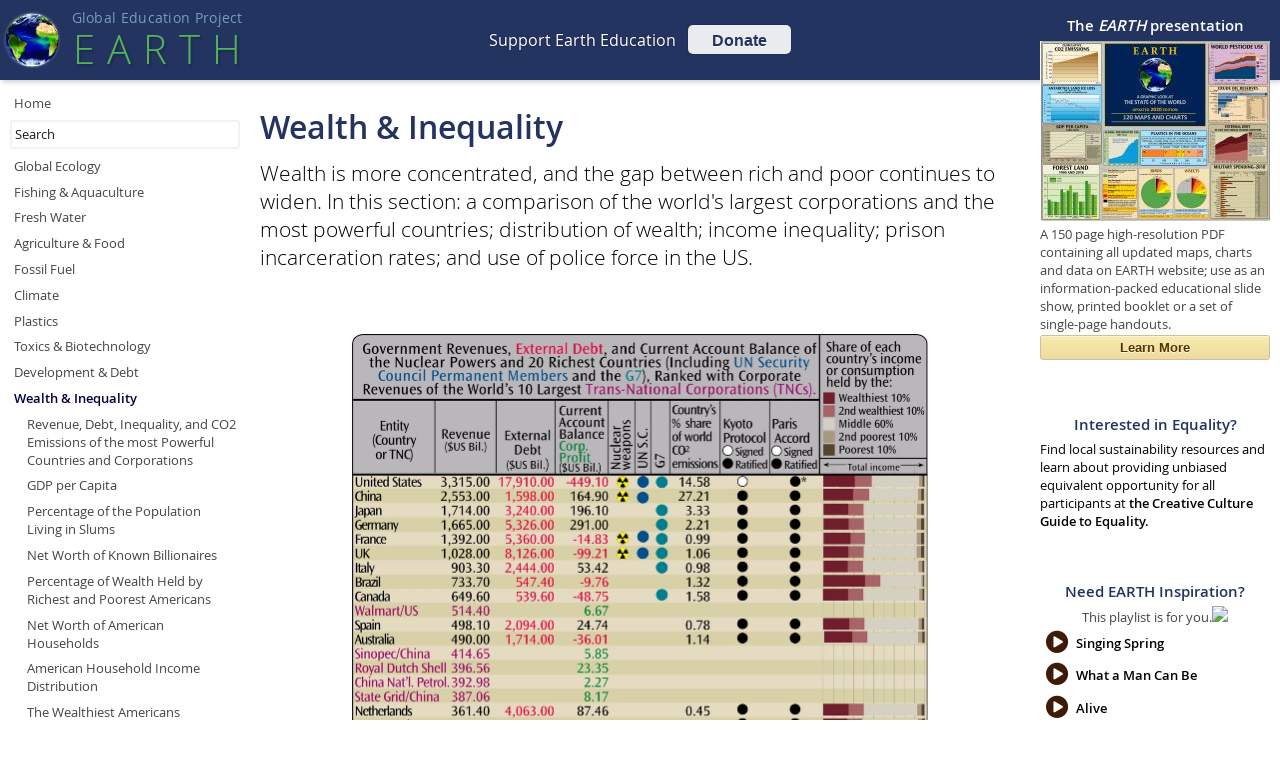

--- FILE ---
content_type: text/html; charset=UTF-8
request_url: http://theglobaleducationproject.org/earth/wealth-inequality
body_size: 19528
content:
<!DOCTYPE HTML>
<html lang="en" xml:lang="en">
  <head>
    <meta http-equiv="Content-Security-Policy"
    content="default-src 'self' https://www.sunship.com http://www.sunship.com http://sunship.loc http://d3js.org 'unsafe-inline' https://cdnjs.cloudflare.com;
    style-src 'self' https://www.sunship.com http://www.sunship.com  'unsafe-inline';
    img-src *;">
    <meta charset="utf-8"/>
    <meta name="viewport" content="width=device-width, initial-scale=1">
    <meta name="Description" content="Wealth is more concentrated, and the gap between rich and poor continues to widen. In this section: a comparison of the world&#039;s largest corporations and the most powerful countries; distribution of wealth; income inequality; prison incarceration rates; and use of police force in the US.">

    <link rel="canonical" href="/earth/wealth-inequality" /><style>*, *:before, *:after {-webkit-box-sizing:border-box;-moz-box-sizing:border-box;box-sizing:border-box;outline:none;}body{padding:0;margin:0;}.clearfix:after { content:" ";visibility:hidden; display:block; height:0; clear:both;}.large, .large input, .large button{font-size:1.2em;}.small, a.small{font-size:.8em;}input{font-size:inherit;font-family:inherit;}a {text-decoration:none;color:#000;font-weight:normal;}.center{text-align:center;margin-left:auto;margin-right:auto;}.middle{display:grid;align-items:center;}.left{text-align:left;}.right{text-align:right;}.top{vertical-align:top;}.zero{margin:0;padding:0;}.table{display:table;}.table-cell, .table-cell-middle{display:table-cell;}.table-cell-middle{vertical-align:middle;}.table-top, .flex-table.table-top > *{vertical-align:top;}input, button, textarea, select {outline:none;padding:0.25rem 0.5rem;margin:0.25rem 0;font-weight:inherit;font-family:inherit;font-size:inherit;border:1px solid rgba(0,0,0,.25);border-radius:0.2rem;box-shadow:inset 0px 0px 5px 0px rgba(54,54,54,0.07);background-color:#ffffff;transition:.25s;}input:hover, textarea:hover{ border-color:rgba(0,0,0,.4);}input:focus, input:active,textarea:focus, textarea:active,button:focus{ border-color:rgba(0,0,0,.7);}input:user-invalid {border-color:orangered;color:red;}.shadow{box-shadow:2px 2px 5px rgba(0,0,0,.2);}.shadow-centered{box-shadow:0 0 5px rgba(0,0,0,.2);}input:focus:invalid {}.full-width, .full_width{width:100%;}img, table{border:0;padding:0;margin:0;}table {border-collapse:collapse;}td, tr {margin:0;padding:0;vertical-align:top;}.flex_container{display:box;display:-webkit-box;display:-ms-flexbox; display:flex; }.flex_direction_reverse{box-orient:vertical;-webkit-box-orient:vertical;-ms-flex-direction:column;flex-direction:row-reverse;}.flex_column{box-orient:vertical;-webkit-box-orient:vertical;-ms-flex-direction:column;flex-direction:column;}.float_right_600{float:right;margin-left:1.5em;max-width:50%;}.float_left_600{float:left;margin-right:1.5em;max-width:50%;}@media screen and (max-width:600px){.flex_wrap_600{display:block; display:flex;flex-wrap:wrap;}.float_right_600, .float_left_600{float:none;margin:5%;max-width:90%}}@media screen and (max-width:500px){.flex_wrap_500{flex-wrap:wrap;justify-content:center;}}.flex_able{flex-grow:1;flex-shrink:1;}.flex_wrap{flex-wrap:wrap;}.un_flex_able{flex-shrink:0;flex-grow:0;}.half_width, .half-width{width:46%;}.one_third_width {width:26%; width:33%;}.two_thirds_width {width:56%;}@media screen and (max-width:600px){.two_thirds_width,.one_third_width,.half_width{width:100%;}}.float_right {float:right;}.float_left {float:left;}.flex_table, .flex-table{display:table;width:100%;}.flex_table > div, .flex-table > div{display:table-cell;vertical-align:middle;direction:ltr;padding:0 1em;}.flex_table:not(.rtl) > div:last-child, .flex-table:not(.rtl) > div:last-child, .flex_table.rtl > div:first-child, .flex-table.rtl > div:first-child{padding-right:0;}.flex_table:not(.rtl) > div:first-child, .flex-table:not(.rtl) > div:first-child, .flex_table.rtl > div:last-child, .flex-table.rtl > div:last-child{padding-left:0;}.flipflop-table{}.flipflop-table > section:nth-child(even){direction:rtl;}.flipflop-table > section{margin-top:3em;display:table;width:100%;}.flipflop-table > section > *{display:table-cell;vertical-align:middle;direction:ltr;}@media all and (max-width:600px){.hideable, .hideable-600{display:none;}.flipflop-table > section > *, .flipflop-table > section{display:block;padding:0;max-width:100%;width:100%;margin:auto;}.flex_table > div, .flex-table, .flex-table > div{display:block;padding:.5rem 0;direction:ltr;}.flex_table > div > img, .flex-table > div > img{max-width:100%;width:100%;margin:auto;}}.obvious_link, a.obvious{text-decoration:underline;font-weight:bold;color:#000033;}.rtl{direction:rtl;}input[type="search"]{ -webkit-appearance:textfield;}input[type="search"]::-webkit-search-decoration,input[type="search"]::-webkit-search-cancel-button,input[type="search"]::-webkit-search-results-button,input[type="search"]::-webkit-search-results-decoration {display:none;}.search_form{white-space:nowrap;}img, video{max-width:100%;width:auto;height:auto;}video{display:block;}.search_result, .list_item{display:table;width:100%;margin-bottom:2em;}.search_result img, .list_item img{max-width:150px;max-height:150px;margin-right:1.5em;max-width:25vw;display:table-cell;vertical-align:middle;}.search_result div:not(.action-icons), .list_item div:not(.action-icons){display:table-cell;vertical-align:middle;width:90%; }.search_result .action-icons, .list_item .action-icons{display:table-cell;vertical-align:middle;padding-right:.2em;width:3em;text-align:center;opacity:.1;transition:2.5s;transition-delay:1s;}.search_result:hover .action-icons, .list_item:hover .action-icons{opacity:.8;transition-delay:0s;transition:2s;}.auto-grid, .auto-grid-300{display:grid;place-items:center;justify-content:center;gap:2em;grid-template-columns:repeat( auto-fit, minmax(300px, 1fr) );}.auto-grid.auto-grid-200{grid-template-columns:repeat( auto-fit, minmax(200px, 1fr) );}.grid{display:flex;flex-wrap:wrap;width:100%;justify-content:space-between;margin:7px -7px;}.grid_item{text-align:center;margin:7px;flex-basis:150px;max-width:200px;flex-shrink:1;flex-grow:1;}.grid_item img{max-width:100%;max-height:160px;height:auto;width:auto;}.grid_item a{display:block;}.grid_item .button{max-width:160px;margin:auto;box-sizing:border-box;}#large_search_div{max-width:calc(100vw - 30px);}#large_search_div input{font-size:1.5em;}button,.btn,input[type=submit],.button {font-family:open sans, helvetica, arial;background-color:#f8ecae;background-image:linear-gradient(#f8ecae, #eddb9d);text-shadow:0 1px 0 rgba(255,255,255,.7);box-shadow:0 1px 0 rgba(255,255,255,.5) inset, 0 1px 0 rgba(255,255,255,.5);padding:0.25rem 1.5rem;color:#553300;font-weight:600;cursor:pointer;border:1px solid #ccbfaa;border-radius:0.15rem;transition:0.3s;display:inline-block;margin:.2em 0em;white-space:nowrap;outline:none;}.button.submiting, input[type="submit"].submiting{background:linear-gradient(270deg, #f8ecae, #f8ecae, #b49750, #f8ecae, #f8ecae);background-size:200% 200%;animation:backandforth 2s ease infinite;}@keyframes backandforth { 0%{background-position:0% 50%} 50%{background-position:100% 50%} 100%{background-position:0% 50%}}button:hover,.btn:hover,input[type=submit]:hover,.button:hover {background-color:#eddb9d;border:1px solid rgba(153, 102, 51, .5);}button:active,.btn:active,input[type=submit]:active,.button:active { background-image:linear-gradient(#eddb9d, #f8ecae);}.button_small, .buton-small, .button.small{font-size:1em;padding:.1em .3em .1em .3em;margin:.3em;white-space:nowrap;min-width:3.5em;text-align:center;}.button-subtle{background:#6c6c6c14;box-shadow:none;border:none;text-shadow:none;}.cart_icon {width:30px;height:25px;background:url('/images/add-to-cart-button.png') -7px -2px no-repeat;border:1px solid #e3d751;border-radius:4px;display:inline-block;margin:2px;}.pointer{cursor:pointer;}.tranparent{opacity:0;}.blur{filter:blur(1em);}.justify {text-align:justify;hyphens:auto;-webkit-hyphens:auto;-moz-hyphens:auto;-ms-hyphens:auto;hyphenate-limit-lines:2;hyphenate-limit-chars:7 3 2;}.sticky-sidebar-icons{position:fixed;left:10px;top:40%;top:calc(50% - 120px);}.sticky-sidebar-icons a:after{display:block;content:'\A';}@media all and (max-width:600px){.sticky-sidebar-icons{display:none;}}.feature_box {margin:2em 0;padding:1% 0;-webkit-column-break-inside:avoid;page-break-inside:avoid; break-inside:avoid;}.feature_box image{max-width:100%;}.strike_under {width:100%;height:17px;border-bottom:1px solid #c4840d;text-align:center;margin-bottom:17px;}.strike_under h3{font-size:1.3em;font-weight:normal;padding:0px 7px 0px 7px;margin:7px 0px 7px 0px;display:inline;line-height:1.5em;text-align:center;background-color:#fff;}.huge, .huge input, .huge button, .huge a{font-size:2.1em;padding:.5em}.print-only{display:none;}@media print{.no-print, .no-print *{display:none !important;}.print-only{display:initial;}main{padding:0;}@page{size:auto; margin:10mm 5mm 15mm 5mm;}body{margin:0;padding:0;}}.loading{width:100%;height:100%;position:absolute;transition:1s;margin:auto auto;}.loader {border-radius:50%;font-size:100%;position:relative;border:1.1em solid rgba(237,219,157, 0.2);border-left-color:#eddb9d;-webkit-transform:translateZ(0);-ms-transform:translateZ(0);transform:translateZ(0);-webkit-animation:spin 1.1s infinite linear;animation:spin 1.1s infinite linear;display:block !important;}.dot{width:.7em;height:.7em;margin:.1em;border-radius:100%;display:inline-block;-webkit-print-color-adjust:exact !important;color-adjust:exact !important;}@-webkit-keyframes spin {0% {-webkit-transform:rotate(0deg);transform:rotate(0deg);}100% {-webkit-transform:rotate(360deg);transform:rotate(360deg);}}@keyframes spin {0% {-webkit-transform:rotate(0deg);transform:rotate(0deg);}100% {-webkit-transform:rotate(360deg);transform:rotate(360deg);}}.translucent{opacity:.05;}.list-style-none{list-style:none;padding:0;}.email-subscribe-form input, .email-subscribe-form button{max-width:25em;}.upper-right-corner{position:absolute;top:.4em;right:.7em;display:block;cursor:pointer;}.cursor-busy, .cursor-busy *{cursor:progress !important;}.cursor-zoom-in{cursor:zoom-in;}.share-button{font-size:40px;}.hidden{display:none;}.input-icon {right:.5em;top:.75em;z-index:2;cursor:pointer;color:rgba(0,0,0,.25);position:absolute;}.feedback-close{position:absolute;top:.1em;right:.5em;cursor:pointer;}.feedback{border-radius:7px 7px 7px 7px;box-shadow:0 0 5px rgba(0,0,0, .1);color:#000000;font-weight:bold;max-width:900px;margin:1em auto;padding:.4em 1.5em;text-align:center;background-color:rgb(255, 255, 255);position:relative;}.feedback.error {border:2px solid #DDBB99;}.feedback.info {border:2px solid #aabbcc;background-color:#ccddee;}.dont-break-out {overflow-wrap:break-word;word-wrap:break-word;-ms-word-break:break-all;word-break:break-all;word-break:break-word;-ms-hyphens:auto;-moz-hyphens:auto;-webkit-hyphens:auto;hyphens:auto;}body{font-family:open-sans, OpenSans, Open Sans, helvetica, arial, sans-serif;}h1, h2, h3, h4, h5, h6{color:#233461;margin-bottom:.3em;}a:hover {color:#000055;}.toplinks, .toplinks a {color:#88aacc;text-decoration:none;font-size:11px;text-transform:uppercase;background-color:#405080;text-align:right;}.toplinks a {font-weight:600;}#titleblock{position:fixed;top:0;left:0;z-index:3;width:250px;height:80px;}#subtitle{color:#55a6cb;text-align:left;padding-left:10px;}#header_upper #mobile-menu-icon{display:none;}#header_upper{background-color:#233461;height:80px;display:table;width:100%;text-shadow:.1em .1em .1em rgba(0,0,0,.2);position:relative;z-index:2;color:#fff;}#header_upper > a{display:table;color:#fff;}#header_upper div{display:table-cell;vertical-align:middle;}#header_upper_nav { position:relative; display:flex; justify-content:space-between; align-items:center;}#header_upper_nav a{color:rgba(255,255,255,.9);}nav a {margin:.4em .7em;padding:.0em;transition:.3s;border-radius:1em;display:inline-block;}nav a:hover, #header_upper_nav a:hover{padding:.2em .5em;margin:.2em;background-color:rgba(255,255,255, .8);color:#233461;border-radius:.4em;}.page-transition{cursor:progress !important;opacity:0;overflow:hidden;}.page-transition > *{transform:scale(1.1);transition:1s;}#left_sidebar >*:first-child{margin-top:10px;}#sidebar_search_form{flex:1 1;display:flex;width:100%;}#sidebar_search_input{border:.1rem solid rgba(0,0,0,.05);transition:.5s;transition-delay:.5s;flex:1 1;background-color:rgba(255,255,255,.06);box-shadow:none;padding-left:.3em;-webkit-appearance:none;}#sidebar_search_input::placeholder{color:rgba(0,0,0,.9);opacity:1;}#sidebar_search_input:focus-within::placeholder{opacity:0;transition:1s;}#sidebar_search_submit {transition:.5s;transition-delay:.5s;border:.1rem solid rgba(0,0,0,.7);border-left:0;background:#233461;width:2.4rem;opacity:0;margin:0.25rem 0;margin-left:-2.4rem;text-shadow:none;color:#fff;padding:unset;box-shadow:none;border-radius:0 0.3rem 0.3rem 0;-webkit-appearance:none;}#sidebar_search_form:hover #sidebar_search_input, #sidebar_search_form:focus-within #sidebar_search_input{background-color:rgba(255,255,255,.2);border:.1rem solid rgba(0,0,0,.5);transition-delay:0s;}#sidebar_search_form:hover #sidebar_search_submit, #sidebar_search_form:focus-within #sidebar_search_submit{opacity:1;transition-delay:0s;}#header_upper_nav a{font-weight:600;text-align:center;}#header_section_nav{background-color:#fbf0db;position:relative;z-index:1;display:flex;flex-wrap:wrap;}.sections_nav_chunk{display:flex;align-content:space-between;flex:1 1 auto;}#header_section_nav a{font-size:.8em;flex:1 1 auto;text-align:center;}main a{font-weight:bold;}div#review_ticker{box-shadow:unset;background-image:unset;}.earth_cta, .earth_cta h2{color:#fff;text-shadow:0 0 .1em rgba(0,0,0,.5);}.earth_cta_box{text-align:center;background-color:#233461;border-radius:10px;padding:.5em;margin:1em 0;box-shadow:.2em .2em .2em rgba(0,0,0,.5);}header .email-subscribe-form, header #optin_div{display:flex;justify-content:center;column-gap:.1em;align-items:center;}header .email-subscribe-form #attribute1{display:none;}.earth_cta .button, .earth_cta input[type="submit"]{background-color:#e9ebef;color:#233461;background-image:none;box-shadow:0 0 .1em rgba(0,0,0,.5);border-radius:5px;border:none;padding-top:.4em;}.earth_cta .button:hover, .earth_cta input[type="submit"]:hover{background-color:#fff;}.share-button{color:#233461;}.sections_grid{columns:3 15em;column-gap:3em;}.sections_grid a h4{margin:0;font-size:21px;font-weight:900;}.sections_grid a{display:block;margin-bottom:3em;background-repeat:no-repeat;background-position:center;font-weight:normal;font-size:18px;background-size:cover;padding:0 3em 2em 0;border-radius:1em;box-shadow:.2em .2em .2em rgba(0, 0, 0, 0.1);transition:.3s;break-inside:avoid;}.sections_grid a:hover{color:unset;box-shadow:.2em .2em .2em rgba(0, 0, 0, 0.2);}footer{padding-top:1em;}.gutters{width:100%;padding:0 calc(50vw - 450px);}main{display:flex;flex-direction:row;align-items:center;justify-content:space-between;position:relative;min-height:calc(100vh - 251px);}main article{flex:0 1 900px;margin:auto;font-size:21px;font-weight:300;padding:0 10px;}.paralax-container{position:relative;}#left_sidebar, #right_sidebar{position:fixed;transition:.1s;top:0;width:100%;max-width:230px;z-index:3;margin:0 10px;}#right_sidebar{min-height:100vh;}#left_sidebar{height:calc(100vh - 80px);overflow-x:hidden;overflow-y:auto;scrollbar-width:10px;margin-top:80px;}#left_sidebar::-webkit-scrollbar {width:0;}.sidebar{flex:0 0 250px;display:flex;font-size:13px;flex-direction:column;color:#444;}#left_sidebar ul{padding:0;margin:0;list-style:none;cursor:pointer;}#left_sidebar ul ul{padding-left:1em;}#left_sidebar a{font-weight:normal;color:#444;display:block;cursor:pointer;padding:.3em;}#left_sidebar .section_title{display:flex;}#left_sidebar > ul > li > a{font-weight:bold;display:inline-block;}#left_sidebar .section_title > .section-dropdown-icon{opacity:0;transition:.2s;padding:.3em .5em;flex:1 1;}#left_sidebar .section-dropdown-icon:hover, #left_sidebar li.active .section-dropdown-icon{opacity:1;}#left_sidebar li.active > a, #left_sidebar li.active > div > a{color:#004;font-weight:bold;}#left_sidebar li a:hover{color:#004;background-color:#eee;}#left_sidebar > ul > li > ul{display:none;}#left_sidebar > ul > li.active > ul{display:block;}.sidebar #review_ticker{text-align:left;position:relative;}.sidebar #review_ticker svg{margin-left:0 !important;position:absolute;}.sidebar blockquote.review {margin:1em 0;text-align:left;position:absolute;display:none;}.sidebar .button, .sidebar input[type="submit"],#right_sidebar h3{width:100%;text-align:center;}section.earth-data-category-page-section{clear:both;overflow-wrap:break-word;word-wrap:break-word;padding-top:3em;overflow:hidden;}section.earth-data-category-page-section a{display:block;text-align:center;margin:auto;}section.earth-data-category-page-section .earth-data-graphic {margin:0 auto -18px auto; margin:0 auto 0 auto; text-align:center;}section.earth-data-category-page-section .earth-data-graphic-narrow {float:left;margin-right:2em;}section#related_infographics img{padding:.5em;}.earth-data-text-node {max-width:800px;margin:0 auto 1em auto;;}footer nav{display:flex;justify-content:space-between;}@media screen and (max-width:1400px) {.gutters{padding:0 250px;}}@media screen and (max-width:900px){#titleblock{position:relative;}#header_upper div{display:block;text-align:center;margin:auto;}#right_sidebar{display:none}#left_sidebar{display:none;position:relative;height:auto;padding:0;margin:0;background-color:#aabbcc;max-width:100%;}#header_upper #mobile-menu-icon{display:inline-block;font-size:28px;padding:0 .5em;position:absolute;top:20px;right:0;}main article{max-width:100%;}main{flex-direction:column;}.gutters{padding:0;}div#header_upper_nav_container{display:block;}#header_upper_nav { background-color:#aabbcc; z-index:2; display:flex; justify-content:space-between; flex-wrap:wrap; align-items:center;}}@media screen and (max-width:800px) {.hideable{display:none;}section.earth-data-category-page-section .earth-data-graphic, section.earth-data-category-page-section .earth-data-graphic-narrow{float:unset;margin:1em auto;display:block;}footer nav{flex-direction:column;}main article{font-size:unset;}#left_sidebar_container{flex:auto;width:100%;}#header_upper .earth_cta{display:none;}}@media screen and (max-width:480px) {#header_upper_nav{}#header_section_nav{display:none;}}.review cite{display:block;}.review cite .attribution_name{font-weight:bold;}.review cite span:before{content:', ';}.review cite span:first-child:before{content:'— ';padding-left:1em;font-weight:normal;}.sidebar_box blockquote.review{margin:0;padding:5px 0 18px 0;text-align:left;}#review_ticker, .review-box{position:relative;margin:.5em 0;width:100%;border-radius:.5em;padding:1em 0;}.big-review-quote-mark{margin-left:1.5em; fill:rgba(108, 100, 88, 0.08); width:80px;position:absolute;}#review_ticker > blockquote, .review-box > blockquote{padding:0;margin:0 10%;background-image:none;box-shadow:none;border-radius:0;text-align:left;}#review_ticker > blockquote{display:none;position:absolute;top:50%;transform:translate(0, -50%);}#review_ticker > blockquote:first-of-type{display:block;}@font-face {font-family:'open-sans';src:local('OpenSans Light'), local('OpenSans-Light'), url('/fonts/OpenSans-Light.woff') format('woff'), url('/fonts/OpenSans-Light.ttf') format('truetype');font-weight:300;font-display:swap;}@font-face {font-family:'open-sans';src:local('OpenSans Regular'), local('OpenSans-Regular'), url('/fonts/OpenSans-Regular.woff') format('woff'), url('/fonts/OpenSans-Regular.ttf') format('truetype');font-weight:400;font-display:swap;}@font-face {font-family:'open-sans';src:local('OpenSans Regular'), local('OpenSans-Regular'), url('/fonts/OpenSans-Regular.woff') format('woff'), url('/fonts/OpenSans-Regular.ttf') format('truetype');font-weight:normal;font-weight:500;font-style:normal;font-display:swap;}@font-face {font-family:'open-sans';src:local('OpenSans Semibold'), local('OpenSans-Semibold'), url('/fonts/OpenSans-Semibold.woff') format('woff'), url('/fonts/OpenSans-Semibold.ttf') format('truetype');font-weight:600;font-display:swap;}@font-face {font-family:'open-sans';src:local('OpenSans Semibold'), local('OpenSans-Semibold'), url('/fonts/OpenSans-Semibold.woff') format('woff'), url('/fonts/OpenSans-Semibold.ttf') format('truetype');font-weight:700;font-display:swap;}@font-face {font-family:'open-sans';src:url("/fonts/OpenSans-Bold.woff") format("truetype");src:url("/fonts/OpenSans-Bold.ttf") format("truetype");font-weight:bold;font-weight:800;font-style:bold;font-display:swap;}@font-face {font-family:'open-sans';src:url("/fonts/OpenSans-ExtraBold.woff") format("truetype");src:url("/fonts/OpenSans-ExtraBold.ttf") format("truetype");font-weight:900;font-display:swap;}.song_title {cursor:pointer;padding:5px;}@media all and (max-width:600px) {.song_length_td{display:none;}}.song_title_td{width:100%;}.song_play_list td {vertical-align:middle;}.song_play_list tr {background-color:rgba(255, 255, 255, .08);height:2.7em;border-bottom:1px solid rgba(0,0,0, .05);}.song_play_list tr:nth-child(odd) {background-color:rgba(0, 0, 0, .01);}.play-pause-button {cursor:pointer;background:url('/images/icons/play-pause.png') no-repeat;width:28px;height:28px;display:block;}#smp-transport{position:fixed;bottom:0;left:0;width:100%;background-color:#3f1b07;box-shadow:0 0 .5em rgba(0,0,0,.8);color:white;display:none;z-index:4;height:90px;}#smp-transport a:not(.button){color:white;}#smp-transport-inner{width:100%;max-width:919px;margin:auto;display:flex;}#smp-transport-inner > div{margin:auto 0;text-align:center;}.smp-scrubber-above{display:flex;margin-bottom:.3em;}#smp-title> a, #smp-title-mobile > a{white-space:nowrap;text-overflow:ellipsis;overflow-y:hidden;max-width:calc(100vw - 160px);}.smp-scrubber-above > div, .smp-scrubber-above > a{margin:auto;text-align:center;flex-grow:0;flex-shrink:0;align-items:center;padding:0 .5em .5em .5em;cursor:pointer;}#smpVolume{height:80px;}.smp-universal-download-button{margin:0;}#smp-hide{top:0;position:absolute;right:1.4em;display:block;cursor:pointer;}#smp-scrubber-disabled, #smp-scrubber-bg, #smp-scrubber-container, #smp-transport .noUi-target{margin-top:-.5em;height:.5em;border-radius:.25em;}#smp-scrubber-disabled{background:repeating-linear-gradient(-45deg,rgba(0,0,0,.5),rgba(0,0,0,.5) 10px,rgba(0,0,0,0) 10px,rgba(0,0,0,0) 20px);width:0;margin-left:100%;margin-top:0;border-radius:0 1em 1em 0;transition:1s;overflow:hidden;color:#aaa;overflow:visible;}#smp-scrubber-bg{background-color:rgba(255, 255, 255, 0.15);}#smp-scrubber-container{margin-bottom:.25em;}#smp-transport .noUi-target{background:rgba(255, 255, 255, 0);border:0;border-radius:0;box-shadow:inset 0 -1px 2px rgba(0, 0, 0, 0.11);}#smp-transport .noUi-connects{border-radius:1em;}#smp-transport .noUi-connect {background:rgba(255, 255, 255, 0.5);box-shadow:0 0 .3em rgba(255, 255, 255, .5);}#smp-transport .noUi-horizontal .noUi-handle{width:1.2em;height:1.2em;border-radius:50%;right:-1em;left:auto;top:-.25em;background-color:rgba(255, 255, 255, 1);border:0;box-shadow:0 0 .3em rgba(255, 255, 255, 1);}.smp-playlist, .list_item .smp-playlist{display:block;width:100%;}.smp-playlist-song{display:flex;flex-direction:row;flex-wrap:nowrap;justify-content:space-between;align-items:center;column-gap:.4em;background-color:rgba(255, 255, 255, .27);height:2.5em;border-image-width:0 0 .15em 0;border-image-slice:1;border-image-repeat:stretch;border-image-source:linear-gradient(to right, rgba(0,0,255,1) 0%, rgba(0,0,0,.04) 0%);}.smp-playlist .smp-playlist-song:nth-child(odd) {background-color:rgba(0, 0, 0, .03);}.smp-inline-player-option{flex:none;}.smp-inline-player-option:last-child{padding-right:.3em;}.smp-inline-player-option:first-child{padding-left:.3em;}.smp-inline-play-pause-button{color:#3f1b07;padding:.2em;}.smp-inline-large-image-play-pause-button{background-position:center;}.smp-inline-title{flex:1 1 auto;white-space:nowrap;text-overflow:ellipsis;overflow:hidden;}.smp-inline-download_button{text-align:right;}.smp-inline-large_image_play_button{height:100%;}</style>
    <title>Wealth &amp; Inequality - The Global Education Project</title>
    <script type="text/javascript">
      function ready(callback){
        // in case the document is already rendered
        if (document.readyState!='loading') callback();
        // modern browsers
        else if (document.addEventListener) document.addEventListener('DOMContentLoaded', callback);
        // IE <= 8
        else document.attachEvent('onreadystatechange', function(){
            if (document.readyState=='complete') callback();
        });
      }
    </script>

        <!-- Matomo -->
    <script type="text/javascript">
      var _paq = window._paq || [];
      _paq.push(['disableCookies']);
      /* tracker methods like "setCustomDimension" should be called before "trackPageView" */
      _paq.push(['trackPageView']);
      _paq.push(['enableLinkTracking']);
      (function() {
        var u="//www.sunship.com/piwik/";
        _paq.push(['setTrackerUrl', u+'matomo.php']);
        _paq.push(['setSiteId', '6']);
        var d=document, g=d.createElement('script'), s=d.getElementsByTagName('script')[0];
        g.type='text/javascript'; g.async=true; g.defer=true; g.src=u+'matomo.js'; s.parentNode.insertBefore(g,s);
      })();
    </script>
    <!-- End Matomo Code -->
  </head>
  <body>
    <header>
      <div id="header_upper" class="gutters shadow">
        <span class="center table" id="titleblock" >
          <a href="/earth" ><img src="/earth/images/earth-logo-80px.png" width="60" height="60" style="width: 60px; height: 60px; margin-top: 10px;"></a>
          <div style="display: table-cell;">
            <a href="/"  class="center" style="color: #9bcce3; letter-spacing: .3px; opacity: .7; font-size: 13.7px; display:block; text-shadow: none;">Global Education Projec<span style="letter-spacing: 0;">t</span></a>
            <a href="/earth" class="center" style="color:#55b257; font-size: 40px; line-height: 44px; font-weight: 300; letter-spacing: 12px;">EART<span style="letter-spacing: 0;">H</span></a>
          </div>
        </span>

        <a id="mobile-menu-icon" class="mobile" onclick="$('#left_sidebar').slideToggle()"><i class="fa fa-bars"></i></a>

      <div style="text-align: center;">
        <span class="earth_cta">Support Earth Education &nbsp; <a href="https://www.sunship.com/cart/donate?related_product=gep-earth" class="button">Donate</a></span>      </div>

      <div id="header_upper_nav_container">
          <nav id="header_upper_nav">
          </nav>
        </div>
      </div>

    </header>
    <main >

      <article id="content" style="order:2;">
          <div id="feedback"></div><div><h1>Wealth & Inequality</h1>Wealth is more concentrated, and the gap between rich and poor continues to widen. In this section: a comparison of the world's largest corporations and the most powerful countries; distribution of wealth; income inequality; prison incarceration rates; and use of police force in the US.
      <section id="revenue-debt-inequality-and-co2-emissions-of-the-most-powerful-countries-and-corporations" class="earth-data-category-page-section dont-break-out"><a href="/earth/wealth-inequality/revenue-debt-inequality-and-co2-emissions-of-the-most-powerful-countries-and-corporations"><img src="/earth/infographics/wealth_tncs-chart-layout.webp"  alt="Revenue, Debt, Inequality, and CO2 Emissions of the most Powerful Countries and Corporations"  title="Revenue, Debt, Inequality, and CO2 Emissions of the most Powerful Countries and Corporations"  class="earth-data-graphic "  width="576" height="704" srcset="/earth/infographics/hdpi/wealth_tncs-chart-layout.webp 2x, /earth/infographics/600w/wealth_tncs-chart-layout.webp 600w, /earth/infographics/wealth_tncs-chart-layout.webp 450w 2x" loading="lazy" /></a>
        The above chart compares the world's largest trans-national corporations with the wealthiest countries and nuclear powers: Revenue, Debt, Wealth Inequality, and CO2 Emissions.</section>
      <section id="gdp-per-capita" class="earth-data-category-page-section dont-break-out"><a href="/earth/wealth-inequality/gdp-per-capita"><img src="/earth/infographics/wealth_gdp-per-capita.webp"  alt="GDP per Capita"  title="GDP per Capita"  class="earth-data-graphic "  width="729" height="491" srcset="/earth/infographics/hdpi/wealth_gdp-per-capita.webp 2x, /earth/infographics/600w/wealth_gdp-per-capita.webp 600w, /earth/infographics/wealth_gdp-per-capita.webp 450w 2x" loading="lazy" /></a>
        </section>
      <section id="percentage-of-the-population-living-in-slums" class="earth-data-category-page-section dont-break-out"><div class="earth-data-text-node"><h3>Percentage of the Population Living in Slums</h3>
        Although the proportion of the urban population living in slums worldwide fell from 28% in 2000 to 23% in 2014, the number of people living in slums rose from 792 million to an estimated 880 million over the same period. In Least Developed Countries, nearly two-thirds (62%) of urban dwellers live in slum conditions. <br />
<br />
The UN defines a slum household as a group of individuals living under the same roof with one or more of the following conditions: lack of access to improved water; lack of access to improved sanitation; insufficient living area; and lack of durability of housing. 
        </div></section>
      <section id="net-worth-of-known-billionaires" class="earth-data-category-page-section dont-break-out"><a href="/earth/wealth-inequality/net-worth-of-known-billionaires"><img src="/earth/infographics/wealth_world-billionaires-numbers-worth.webp"  alt="Net Worth of Known Billionaires"  title="Net Worth of Known Billionaires"  class="earth-data-graphic "  width="603" height="486" srcset="/earth/infographics/hdpi/wealth_world-billionaires-numbers-worth.webp 2x, /earth/infographics/600w/wealth_world-billionaires-numbers-worth.webp 600w, /earth/infographics/wealth_world-billionaires-numbers-worth.webp 450w 2x" loading="lazy" /></a>
        In 2021, the number of billionaires on Forbes’ annual list of the world’s wealthiest rose to 2,755—660 more than a year ago. Total worth is $13.1 trillion, up from $8 trillion on the 2020 list. <br />
</section>
      <section id="percentage-of-wealth-held-by-richest-and-poorest-americans" class="earth-data-category-page-section dont-break-out"><a href="/earth/wealth-inequality/percentage-of-wealth-held-by-richest-and-poorest-americans"><img src="/earth/infographics/wealth_us-household-wealth-1962-2016.webp"  alt="Percentage of Wealth Held by Richest and Poorest Americans"  title="Percentage of Wealth Held by Richest and Poorest Americans"  class="earth-data-graphic "  width="656" height="482" srcset="/earth/infographics/hdpi/wealth_us-household-wealth-1962-2016.webp 2x, /earth/infographics/600w/wealth_us-household-wealth-1962-2016.webp 600w, /earth/infographics/wealth_us-household-wealth-1962-2016.webp 450w 2x" loading="lazy" /></a>
        </section>
      <section id="net-worth-of-american-households" class="earth-data-category-page-section dont-break-out"><a href="/earth/wealth-inequality/net-worth-of-american-households"><img src="/earth/infographics/wealth_average-net-worth-us.webp"  alt="Net Worth of American Households"  title="Net Worth of American Households"  class="earth-data-graphic "  width="566" height="561" srcset="/earth/infographics/hdpi/wealth_average-net-worth-us.webp 2x, /earth/infographics/600w/wealth_average-net-worth-us.webp 600w, /earth/infographics/wealth_average-net-worth-us.webp 450w 2x" loading="lazy" /></a>
        </section>
      <section id="american-household-income-distribution" class="earth-data-category-page-section dont-break-out"><a href="/earth/wealth-inequality/american-household-income-distribution"><img src="/earth/infographics/wealth_household-income-numbers.webp"  alt="American Household Income Distribution"  title="American Household Income Distribution"  class="earth-data-graphic "  width="532" height="568" srcset="/earth/infographics/hdpi/wealth_household-income-numbers.webp 2x, /earth/infographics/600w/wealth_household-income-numbers.webp 600w, /earth/infographics/wealth_household-income-numbers.webp 450w 2x" loading="lazy" /></a>
        </section>
      <section id="the-wealthiest-americans" class="earth-data-category-page-section dont-break-out"><a href="/earth/wealth-inequality/the-wealthiest-americans"><img src="/earth/infographics/wealth_average-net-worth-us-one-percent-bundle.webp"  alt="The Wealthiest Americans"  title="The Wealthiest Americans"  class="earth-data-graphic "  width="630" height="498" srcset="/earth/infographics/hdpi/wealth_average-net-worth-us-one-percent-bundle.webp 2x, /earth/infographics/600w/wealth_average-net-worth-us-one-percent-bundle.webp 600w, /earth/infographics/wealth_average-net-worth-us-one-percent-bundle.webp 450w 2x" loading="lazy" /></a>
        </section>
      <section id="prison-incarceration-rates" class="earth-data-category-page-section dont-break-out"><a href="/earth/wealth-inequality/prison-incarceration-rates"><img src="/earth/infographics/humanity_prison-rates.webp"  alt="Prison Incarceration Rates"  title="Prison Incarceration Rates"  class="earth-data-graphic "  width="479" height="619" srcset="/earth/infographics/hdpi/humanity_prison-rates.webp 2x, /earth/infographics/600w/humanity_prison-rates.webp 600w, /earth/infographics/humanity_prison-rates.webp 450w 2x" loading="lazy" /></a>
        </section>
      <section id="prison-population-and race-in-the-us" class="earth-data-category-page-section dont-break-out"><a href="/earth/wealth-inequality/prison-population-and race-in-the-us"><img src="/earth/infographics/humanity_prisoners-us-race.webp"  alt="Prison Population and Race in the US"  title="Prison Population and Race in the US"  class="earth-data-graphic earth-data-graphic-narrow"  width="480" height="669" srcset="/earth/infographics/hdpi/humanity_prisoners-us-race.webp 2x, /earth/infographics/600w/humanity_prisoners-us-race.webp 600w, /earth/infographics/humanity_prisoners-us-race.webp 450w 2x" loading="lazy" /></a>
        Chart data does not include the 746,000 prisoners held in local jails. 74% of those in local jails have not been convicted of any crime—the majority of whom are being held because of the inability to raise bail. Others not included are those held in juvenile correctional facilities, immigration detention facilities, Indian Country jails, military prisons, civil commitment centers, state psychiatric hospitals, and prisons in the U.S. territories. <br />
</section>
      <section id="people-killed-by-police-in-the-us" class="earth-data-category-page-section dont-break-out"><a href="/earth/wealth-inequality/people-killed-by-police-in-the-us"><img src="/earth/infographics/humanity_us-police-use-of-force.webp"  alt="People Killed by Police in the US"  title="People Killed by Police in the US"  class="earth-data-graphic earth-data-graphic-narrow"  width="453" height="547" srcset="/earth/infographics/hdpi/humanity_us-police-use-of-force.webp 2x, /earth/infographics/600w/humanity_us-police-use-of-force.webp 600w, /earth/infographics/humanity_us-police-use-of-force.webp 450w 2x" loading="lazy" /></a>
        In 2018 in the United States, 996 people were killed by police, including: 399 White people, 209 Black people and 148 Hispanic people. <br />
In 2019, 1,004 were killed by police including: 370 White people, 235 Black people, and 158 Hispanic people.<br />
As of August 30, 2020, 661 people have been killed by police, including: 242 White people, 123 Black people, and 80 Hispanic people.</section>
      <section id="racial-share-of-people-killed-by-police-in-the-us" class="earth-data-category-page-section dont-break-out"><a href="/earth/wealth-inequality/racial-share-of-people-killed-by-police-in-the-us"><img src="/earth/infographics/humanity_police-deaths-us-race-2019.webp"  alt="Racial Share of People Killed by Police in the US"  title="Racial Share of People Killed by Police in the US"  class="earth-data-graphic "  width="501" height="597" srcset="/earth/infographics/hdpi/humanity_police-deaths-us-race-2019.webp 2x, /earth/infographics/600w/humanity_police-deaths-us-race-2019.webp 600w, /earth/infographics/humanity_police-deaths-us-race-2019.webp 450w 2x" loading="lazy" /></a>
        </section>
      <section id="people-killed-by-police-in-the-us" class="earth-data-category-page-section dont-break-out">
        After analysing several datasets, one non-governmental study concluded that 1,112 people were killed by police in the US in 2019. This number is difficult to determine, as many measures exist to prevent agencies from achieving an accurate count. Some of the largest datasets are primarily being gathered by journalists, and are often flawed or incomplete. No law requires local agencies to submit reports, and some agencies do not report. A bill first introduced to the US Congress in 2015, which would require every law enforcement agency in America to report all police shootings and deaths to the federal government, has failed to pass and was not re-introduced in 2019. In 2014, the FBI was mandated to begin its Uniform Crime Report, which depends on voluntary reporting from over 18,000 law enforcement agencies. The Bureau of Justice found that the FBI statistics under-reported the number of arrest-related deaths by an average of 545 deaths per year. 
        </div></section>
      <section id="lifetime-risk-of-being-killed-by-police-use-of-force-in-the-us" class="earth-data-category-page-section dont-break-out"><div class="earth-data-text-node"><h3>Lifetime Risk of Being Killed by Police Use of Force in the US</h3>
        A 2018 study using available data on police-involved deaths created models to estimate the lifetime risk of being killed by police. For young men of colour, police use of force is among the leading causes of death.<br />
<br />
Among all groups, black men and boys face the highest lifetime risk of being killed by police—about 1 in 1,000 over the life course, or about 96 per 100,000. <br />
<br />
Risks to other groups are as follows: <br />
American Indian/Alaska Native men and boys—between 36 and 81 per 100,000;<br />
Hispanic/Latino men and boys—about 53 per 100,000; <br />
White men and boys—about 39 per 100,000; Asian/Pacific Islander men and boys—between 9 and 23 per 100,000.
        </div></section>
    <div class="clearfix"></div>
    <h3>Sources</h3>
    <section class="dont-break-out small">
      <p><b>Revenue, Debt, Inequality, and CO2 Emissions of the most Powerful Countries and Corporations Table:</b><br>TNCs revenues and profits: Fortune Global 500, fortune.com/global500/2019/ <br />
Country revenues, external debt, current account balance: CIA Factbook 2019, www.cia.gov/library/publications/the-world-factbook <br />
Nuclear Weapons: Federation of American Scientists, fas.org<br />
CO2 emissions: Global Carbon Project, cited at Our World in Data, ourworldindata.org/co2-and-other-greenhouse-gas-emissions; <br />
Paris Agreement: UNFCC, https://unfccc.int/<br />
Income share (most current year avail.): World Bank Development Indicators, data.worldbank.org/indicator</p><p><b>GDP per Capita Chart:</b><br>World Bank national accounts data, and OECD National Accounts data; data.worldbank.org/indicator/NY.GDP.MKTP.KD; www.worldbank.org/en/country/mic</p><p><b>Percentage of the Population Living in Slums Text:</b><br>Environmental Research Foundation, www.ejnet.org/rachel/rhwn256.htm<br />
<br />
UNESCO World Water Assessment Programme, Office for Global Water Assessment; www.unesco.org/water/wwap<br />
</p><p><b>Net Worth of Known Billionaires Chart:</b><br>Forbe’s World Billionaires List 2020; https://www.forbes.com/billionaires/<br />
Institute for Policy Studies: "Billionaire Bonanza 2020: Wealth Windfalls, Tumbling Taxes, and Pandemic Profiteers", April 23, 2020; https://ips-dc.org/billionaire-bonanza-2020/</p><p><b>Percentage of Wealth Held by Richest and Poorest Americans Chart:</b><br>National Bureau of Economic Research; cited at: inequality.org/facts/wealth</p><p><b>Net Worth of American Households Chart:</b><br>Survey of Consumer Finances (Federal Reserve), www.federalreserve.gov/econres/scfindex.htm; <br />
US Census Bureau; www.census.gov/</p><p><b>American Household Income Distribution Chart:</b><br>US Census Bureau, Table A-2. Households by Total Money Income, Race, and Hispanic Origin of Householder: 1967 to 2018; www.census.gov/library/publications/2019/demo/p60-266.html</p><p><b>The Wealthiest Americans Chart:</b><br>Survey of Consumer Finances (Federal Reserve), www.federalreserve.gov/econres/scfindex.htm;	<br />
Forbes: www.forbes.com/forbes-400</p><p><b>Prison Incarceration Rates Chart:</b><br>World Prison Brief; www.prisonstudies.org</p><p><b>Prison Population and Race in the US Chart:</b><br>National Prisoner Statistics Program, Federal Justice Statistics Program, National Corrections Reporting Program, Survey of Prison Inmates, December 2016 data; cited at Bureau of Justice Statistics, https://www.bjs.gov<br />
"Mass Incarceration: The Whole Pie 2020", Prison Policy Initiative; www.prisonpolicy.org/reports/pie2020.html<br />
Pew Research Center; www.pewresearch.org/fact-tank/2019/04/30/shrinking-gap-between-number-of-blacks-and-whites-in-prison/<br />
</p><p><b>People Killed by Police in the US Chart:</b><br>Killed by Police; https://killedbypolice.net/<br />
The Root; www.theroot.com/here-s-how-many-people-police-killed-in-2019-we-think-1841183889<br />
"Risk of being killed by police use of force in the United States by age, race–ethnicity, and sex", August 20, 2019; doi.org/10.1073/pnas.1821204116 </p><p><b>Racial Share of People Killed by Police in the US Chart:</b><br>Killed by Police; https://killedbypolice.net/<br />
The Root; www.theroot.com/here-s-how-many-people-police-killed-in-2019-we-think-1841183889<br />
</p><p><b> Text:</b><br>Killed by Police, https://killedbypolice.net/</p><p><b>Lifetime Risk of Being Killed by Police Use of Force in the US Text:</b><br>"Risk of being killed by police use of force in the United States by age, race, ethnicity, and sex", August 20, 2019; doi.org/10.1073/pnas.1821204116<br />
Killed by Police, https://killedbypolice.net/</p>
    </section> <br><p id="keywords" class="small keywords"> Tags: <a href="/earth/tag/wealth" title="Pages related to Wealth">wealth</a>, <a href="/earth/tag/race" title="Pages related to Race">race</a>, <a href="/earth/tag/inequality" title="Pages related to Inequality">inequality</a>, <a href="/earth/tag/prison+incarceration" title="Pages related to Prison Incarceration">prison incarceration</a>, <a href="/earth/tag/police" title="Pages related to Police">police</a>, <a href="/earth/tag/people+killed+by+police" title="Pages related to People Killed By Police">people killed by police</a>, <a href="/earth/tag/distribution+of+wealth" title="Pages related to Distribution Of Wealth">distribution of wealth</a>, <a href="/earth/tag/billionaires" title="Pages related to Billionaires">billionaires</a>, <a href="/earth/tag/wealth+%26+inequality" title="Pages related to Wealth & Inequality">wealth & inequality</a></p></div><style>
  .homepage_box{
    background-position: bottom right;
    background-repeat: no-repeat;
    position: relative;
    padding-bottom: 3em !important;
    font-size: 18px;
  }

  .homepage_box #review_ticker {
    padding-top: 0;
  }

  .homepage_box p {
    margin-top: 0;
    text-align:justify;
  }

  .homepage_box input[type="submit"], .homepage_box .button{
    width: 90%;
    display: block;
    margin: .3em auto;
    position: absolute;
    bottom: .5em;
    left: 5%;
  }
</style>
<div class="flex-table table-top">
   <!-- style="background-image: url(images/index-box-signup.gif);" -->
  <div class="homepage_box one_third_width">
    <h3 class="center">Sign up for EARTH Dispatches</h3>
    <p>Enter you email below to get jaw dropping charts and maps delivered straight to your inbox.</p>
    <div id="optin_div"><form method="post" name="optin_form" id="optin_form_69785768dcf61" class="email-subscribe-form">
      <input type="hidden" name="optin" value="true">
      <input type="hidden" name="optin_time" value="1769494376">
      <input type="hidden" name="optin_lists" value="11">
      <input type="hidden" name="optin_contact_source" value="Subscribed at http://theglobaleducationproject.org/earth/wealth-inequality">
      <input id="email" type="email" class="full-width" name="optin_email" placeholder="enter your email" required
      onInput ="javascript: if(this.value.search('@')>0){
          document.querySelector('#optin_form_69785768dcf61 #attribute1').value = email_to_name(this.value);
          document.querySelector('#optin_form_69785768dcf61 #attribute1').style = '';
          }"> <br>
      <label for="email" id="email_label"></label>
      <input id="attribute1" type="text" class="full-width" name="optin_name" placeholder="Name" required style="height: 0; opacity: 0;" > <br>
      <label for="attribute1" id="attribute1_label"></label><input type="text" name="website" style="display: none;" placeholder="Leave this field Blank">
      <button type="submit" class="button full-width" name="subscribe" value="Submit" onclick="if (checkOptinForm('optin_form_69785768dcf61')) {submitOptinForm_api('optin_form_69785768dcf61','');} return false;" >Sign Up</button>
    </form>
    </div>  </div>
  <div class="homepage_box one_third_width" style=" background-image: linear-gradient(165deg, rgba(255,255,255,1), rgba(255,255,255,.95), rgba(255,255,255,.5)), url('//www.sunship.com/img/w400/images/earth-presentation-promo-image1.png');  ">
    <a href="/earth/presentation" style="display: block;">
      <h3 class="center">Get the EARTH presentation</h3></a>
      <p>A 150 page high-resolution PDF containing all updated maps, charts and data on EARTH website; use as an information-packed educational slide show, printed booklet or a set of single-page handouts.</p>    <a href="/earth/presentation" class="button center">
    Learn More</a>
  </div>
  <div class="homepage_box one_third_width" style="background-image: url(images/index-box-quiz.gif); background-position: top right;">
    <h3 class="center">Test your EARTH Savvy</h3>
    <!-- <h3>Take the <i>EARTH Quiz</i></h3> -->
    <!-- <i>How much do you know about the state of the world?</i> -->
    <div class="left">
  <div class="quiz_container">
  <form id="quiz_form" method="post" class="jaxForm" data-jaxformtarget="featherlight" data-jaxformaction="/earth/ajax-module.php?module=quiz">
    <input type="hidden" name="quiz_id" value="24">
    <p>What percentage of animal protein consumed by the world comes from fish?<p>
    <div class="center">
    <div style="display: inline-block; margin: auto; text-align: left; min-width: 12em;"><input id="answer_0" type="radio" name="option" value="17%"><label for="answer_0">17%</label><br><input id="answer_1" type="radio" name="option" value="10%"><label for="answer_1">10%</label><br><input id="answer_2" type="radio" name="option" value="32%"><label for="answer_2">32%</label><br></div></div>
    <br><div class="center">
    <input type="submit" value="Check Your Answer">
    </div>
  </form>
  </div></div>
  </div>
</div>
      </article>

      <div id="left_sidebar_container" class="sidebar paralax-container" style="order: 1;">
          <div id="left_sidebar" >
          
  <a href="/earth/">Home</a>
  <form method="get" id="sidebar_search_form" class="search_form flex_container" action="/earth/search">
    <input id="sidebar_search_input" type="search" class="flex_able" name="s" placeholder="Search">
    <input id="sidebar_search_submit" type="submit" class="un_flex_able" value="Go">
  </form>
  <ul><li  ><div class="section_title"  ><a href="/earth/global-ecology">Global Ecology</a>
    <div class="section-dropdown-icon" onclick="focus_sidebar_toc('global-ecology');" ><i class="fa fa-chevron-down section-dropdown-icon"></i></div></div><ul class="sidebar-section-toc" id="global-ecology_toc">
    <li ><a href="/earth/global-ecology#terrestrial-and-ocean-biomes" class="">Terrestrial and Ocean Biomes</a></li><li ><a href="/earth/global-ecology#antarctic-geography-ice-and-currents" class="">Antarctic Geography, Ice, and Currents</a></li><li ><a href="/earth/global-ecology#human-population-growth-by-region" class="">Human Population Growth by Region</a></li><li ><a href="/earth/global-ecology#the-biotic-crisis" class="">The Biotic Crisis</a></li><li ><a href="/earth/global-ecology#mammals-at-risk-of-extinction" class="">Mammals at Risk of Extinction</a></li><li ><a href="/earth/global-ecology#birds-at-risk-of-extinction" class="">Birds at Risk of Extinction</a></li><li ><a href="/earth/global-ecology#reptiles-at-risk-of-extinction" class="">Reptiles at Risk of Extinction</a></li><li ><a href="/earth/global-ecology#amphibians-at-risk-of-extinction" class="">Amphibians at Risk of Extinction</a></li><li ><a href="/earth/global-ecology#fishes-at-risk-of-extinction" class="">Fishes at Risk of Extinction</a></li><li ><a href="/earth/global-ecology#plants-at-risk-of-extinction" class="">Plants at Risk of Extinction</a></li><li ><a href="/earth/global-ecology#fungi-at-risk-of-extinction" class="">Fungi at Risk of Extinction</a></li><li ><a href="/earth/global-ecology#insects-at-risk-of-extinction" class="">Insects at Risk of Extinction</a></li><li ><a href="/earth/global-ecology#pesticides-and-pollinators" class="">Pesticides and Pollinators</a></li><li ><a href="/earth/global-ecology#world-forest-area-1990-2015" class="">World Forest Area 1990 - 2015</a></li><li ><a href="/earth/global-ecology#forest-land-as-percentage" class="">Forest Land As Percentage of Total Land Area 1990 and 2016</a></li><li ><a href="/earth/global-ecology#change-in-forest-area-by-region" class="">Change in Forest Area by Region</a></li><li ><a href="/earth/global-ecology#global-forest" class="">Global Forest</a></li><li ><a href="/earth/global-ecology#primary-and-protected-forests" class="">Primary and Protected Forests</a></li><li ><a href="/earth/global-ecology#forests-of-british-columbia" class="">Forests of British Columbia</a></li><li ><a href="/earth/global-ecology#old-forests-of-british-columbia" class="">Old Forests of British Columbia</a></li><li ><a href="/earth/global-ecology#ozone" class="">Ozone</a></li><li ><a href="/earth/global-ecology#space-debris" class="">Space Debris</a></li></ul></li><li  ><div class="section_title"  ><a href="/earth/fisheries-and-aquaculture">Fishing & Aquaculture</a>
    <div class="section-dropdown-icon" onclick="focus_sidebar_toc('fisheries-and-aquaculture');" ><i class="fa fa-chevron-down section-dropdown-icon"></i></div></div><ul class="sidebar-section-toc" id="fisheries-and-aquaculture_toc">
    <li ><a href="/earth/fisheries-and-aquaculture#global-aquaculture-and-fisheries" class="">Global Aquaculture and Fisheries</a></li><li ><a href="/earth/fisheries-and-aquaculture#total-world-fisheries-and-aquaculture-production-per-capita" class="">Total World Fisheries and Aquaculture Production Per Capita</a></li><li ><a href="/earth/fisheries-and-aquaculture#fisheries-capture-by-country" class="">Fisheries Capture by Country</a></li><li ><a href="/earth/fisheries-and-aquaculture#aquaculture-production-by-country" class="">Aquaculture Production by Country</a></li><li ><a href="/earth/fisheries-and-aquaculture#aquaculture-environments-by-country" class="">Aquaculture Environments by Country</a></li><li ><a href="/earth/fisheries-and-aquaculture#fish-consumption-by-region" class="">Fish Consumption By Region</a></li><li ><a href="/earth/fisheries-and-aquaculture#marine-fish-stocks" class="">Marine Fish Stocks</a></li><li ><a href="/earth/fisheries-and-aquaculture#utilization-of-fish" class="">Utilization of Fish</a></li><li ><a href="/earth/fisheries-and-aquaculture#corals" class="">Corals</a></li></ul></li><li  ><div class="section_title"  ><a href="/earth/fresh-water">Fresh Water</a>
    <div class="section-dropdown-icon" onclick="focus_sidebar_toc('fresh-water');" ><i class="fa fa-chevron-down section-dropdown-icon"></i></div></div><ul class="sidebar-section-toc" id="fresh-water_toc">
    <li ><a href="/earth/fresh-water#total-world-water" class="">Total World Water</a></li><li ><a href="/earth/fresh-water#global-fresh-water-use-1901-2014" class="">Global Fresh Water Use 1901-2014</a></li><li ><a href="/earth/fresh-water#competing-water-uses-2015" class="">Competing Water Uses 2015</a></li><li ><a href="/earth/fresh-water#amount-of-irrigated-agricultural-land-in-the-world" class="">Amount of Irrigated Agricultural Land in the World</a></li><li ><a href="/earth/fresh-water#water-lost-in-irrigation" class="">Water Lost in Irrigation</a></li><li ><a href="/earth/fresh-water#water-required-by-food-type" class="">Water Required by Food Type</a></li><li ><a href="/earth/fresh-water#percentage-of-population-with-reasonable-access-to-safe-drinking-water" class="">Percentage of Population With Reasonable Access to Safe Drinking Water</a></li><li ><a href="/earth/fresh-water#global-use-of-water-and-sanitation-services" class="">Global Use of Water and Sanitation Services</a></li><li ><a href="/earth/fresh-water#death-from-unsafe-water-and-sanitation" class="">Death from Unsafe Water and Sanitation</a></li></ul></li><li  ><div class="section_title"  ><a href="/earth/agriculture-food">Agriculture & Food</a>
    <div class="section-dropdown-icon" onclick="focus_sidebar_toc('agriculture-food');" ><i class="fa fa-chevron-down section-dropdown-icon"></i></div></div><ul class="sidebar-section-toc" id="agriculture-food_toc">
    <li ><a href="/earth/agriculture-food#arable-land-and-population" class="">Arable Land and Population</a></li><li ><a href="/earth/agriculture-food#world-grain-production-consumption-and-stocks" class="">World Grain Production, Consumption, and Stocks</a></li><li ><a href="/earth/agriculture-food#grain-usage-by-region" class="">Grain Usage by Region</a></li><li ><a href="/earth/agriculture-food#environmental-impacts-of-food" class="">Environmental Impacts of Food</a></li><li ><a href="/earth/agriculture-food#greenhouse-gas-and-food-production" class="">Greenhouse Gas and Food Production</a></li><li ><a href="/earth/agriculture-food#greenhouse-gas-emissions-per-kilogram-of-food" class="">Greenhouse Gas Emissions per Kilogram of Food</a></li><li ><a href="/earth/agriculture-food#soil-degradation-in-the-world" class="">Soil Degradation in the World</a></li><li ><a href="/earth/agriculture-food#principal-causes-of-soil-degradation" class="">Principal Causes of Soil Degradation</a></li><li ><a href="/earth/agriculture-food#world-fertilizer-consumption-by-region" class="">World Fertilizer Consumption by Region</a></li><li ><a href="/earth/agriculture-food#percentage-of-the-population-that-is-undernourished" class="">Percentage of the Population that is Undernourished</a></li><li ><a href="/earth/agriculture-food#food-loss-and-waste" class="">Food Loss and Waste</a></li><li ><a href="/earth/agriculture-food#daily-calories-per-person" class="">Daily Calories per Person</a></li><li ><a href="/earth/agriculture-food#percentage-of-children-under-the-age-of-five-suffering-from-stunting" class="">Children Under the Age of Five Suffering From Stunting</a></li><li ><a href="/earth/agriculture-food#daily-grams-of-fat" class="">Daily Grams of Fat </a></li><li ><a href="/earth/agriculture-food#daily-grams-of-protein" class="">Daily Grams of Protein</a></li><li ><a href="/earth/agriculture-food#protein-sources-by-region" class="">Protein Sources by Region</a></li></ul></li><li  ><div class="section_title"  ><a href="/earth/fossil-fuel">Fossil Fuel</a>
    <div class="section-dropdown-icon" onclick="focus_sidebar_toc('fossil-fuel');" ><i class="fa fa-chevron-down section-dropdown-icon"></i></div></div><ul class="sidebar-section-toc" id="fossil-fuel_toc">
    <li ><a href="/earth/fossil-fuel#major-oil-producers-and-consumers" class="">Major Oil Producers and Consumers</a></li><li ><a href="/earth/fossil-fuel#crude-oil-reserves-by-region" class="">Crude Oil Reserves by Region</a></li><li ><a href="/earth/fossil-fuel#proven-coal-reserves" class="">Proven Coal Reserves</a></li><li ><a href="/earth/fossil-fuel#proven-natural-gas-reserves" class="">Proven Natural Gas Reserves</a></li><li ><a href="/earth/fossil-fuel#world-energy-use-by-fuel" class="">World Energy Use By Fuel</a></li><li ><a href="/earth/fossil-fuel#per-capita-energy-consumption-2014" class="">Per Capita Energy Consumption 2014</a></li><li ><a href="/earth/fossil-fuel#petroleum-in-the-us-1950-2018" class="">Petroleum in the US 1950–2018</a></li><li ><a href="/earth/fossil-fuel#us-petroleum-top-imports-and-exports" class="">U.S. Petroleum Top Imports and Exports</a></li><li ><a href="/earth/fossil-fuel#us-petroleum-production-and-net-imports-2018" class="">US Petroleum Production and Net Imports 2018</a></li><li ><a href="/earth/fossil-fuel#us-energy-consumption-by-source-1950-2018" class="">US Energy Consumption by Source 1950-2018</a></li><li ><a href="/earth/fossil-fuel#us-electricity-generation" class="">US Electricity Generation</a></li><li ><a href="/earth/fossil-fuel#us-electrical-power-sector" class="">US Electrical Power Sector</a></li><li ><a href="/earth/fossil-fuel#us-energy-consumption-by-fuel-and-sector" class="">US Energy Consumption by Fuel and Sector</a></li><li ><a href="/earth/fossil-fuel#how-important-is-peak-oil" class="">HOW IMPORTANT IS “PEAK OIL” ?</a></li><li ><a href="/earth/fossil-fuel#years-of-fossil-fuels-left-2016" class="">Years of Fossil Fuels Left 2016</a></li><li ><a href="/earth/fossil-fuel#fossil-fuel-production-gap" class="">Fossil Fuel Production Gap</a></li><li ><a href="/earth/fossil-fuel#global-carbon-budget" class="">Global Carbon Budget</a></li><li ><a href="/earth/fossil-fuel#petroleum-discharges-into-the-oceans" class="">Petroleum Discharges into the Oceans</a></li><li ><a href="/earth/fossil-fuel#oil-tanker-spills" class="">Oil Tanker Spills</a></li></ul></li><li  ><div class="section_title"  ><a href="/earth/climate">Climate</a>
    <div class="section-dropdown-icon" onclick="focus_sidebar_toc('climate');" ><i class="fa fa-chevron-down section-dropdown-icon"></i></div></div><ul class="sidebar-section-toc" id="climate_toc">
    <li ><a href="/earth/climate#greenhouse-gases" class="">Greenhouse Gases</a></li><li ><a href="/earth/climate#historical-temperature-and-major-greenhouse-gasses" class="">Historical Temperature and Major Greenhouse Gasses</a></li><li ><a href="/earth/climate#atmospheric-co2-concentrations" class="">Atmospheric CO2 Concentrations</a></li><li ><a href="/earth/climate#co2-emissions-1751-2017" class="">CO2 Emissions 1751–2017</a></li><li ><a href="/earth/climate#top-emitters-of-co2" class="">Top Emitters of CO2 </a></li><li ><a href="/earth/climate#world-cumulative-co2-emissions" class="">World Cumulative CO2 Emissions</a></li><li ><a href="/earth/climate#methane" class="">Methane</a></li><li ><a href="/earth/climate#global-temperature-anomalies" class="">Global Temperature Anomalies</a></li><li ><a href="/earth/climate#solar-energy" class="">Solar Energy</a></li><li ><a href="/earth/climate#sea-ice-and-glaciers" class="">Sea Ice and Glaciers</a></li><li ><a href="/earth/climate#antarctic-geography-ice-and-currents" class="">Antarctic Geography, Ice, and Currents</a></li><li ><a href="/earth/climate#antarctica-ice-loss" class="">Antarctica Ice Loss</a></li><li ><a href="/earth/climate#greenland-land-ice-loss" class="">Greenland Land Ice Loss</a></li><li ><a href="/earth/climate#arctic-sea-ice-extent" class="">Arctic Sea Ice Extent</a></li><li ><a href="/earth/climate#global-sea-surface-temperature" class="">Global Sea Surface Temperature</a></li><li ><a href="/earth/climate#sea-level-rise" class="">Sea Level Rise</a></li></ul></li><li  ><div class="section_title"  ><a href="/earth/plastics">Plastics</a>
    <div class="section-dropdown-icon" onclick="focus_sidebar_toc('plastics');" ><i class="fa fa-chevron-down section-dropdown-icon"></i></div></div><ul class="sidebar-section-toc" id="plastics_toc">
    <li ><a href="/earth/plastics#world-plastic-production" class="">World Plastic Production</a></li><li ><a href="/earth/plastics#estimates-of-global-plastic-waste" class="">Estimates of Global Plastic Waste</a></li><li ><a href="/earth/plastics#global-plastic-production-and-waste" class="">Global Plastic Production and Waste</a></li><li ><a href="/earth/plastics#mismanage-plastic-waste" class="">Mismanaged Plastic Waste</a></li><li ><a href="/earth/plastics#plastics-in-the-ocean" class="">Plastics in the Ocean</a></li><li ><a href="/earth/plastics#marine-debris-decomposition" class="">Marine Debris Decomposition</a></li><li ><a href="/earth/plastics#microplastics" class="">Microplastics in the Environment</a></li></ul></li><li  ><div class="section_title"  ><a href="/earth/toxics-biotechnology">Toxics & Biotechnology</a>
    <div class="section-dropdown-icon" onclick="focus_sidebar_toc('toxics-biotechnology');" ><i class="fa fa-chevron-down section-dropdown-icon"></i></div></div><ul class="sidebar-section-toc" id="toxics-biotechnology_toc">
    <li ><a href="/earth/toxics-biotechnology#toxic-chemicals" class="">Toxic Chemicals</a></li><li ><a href="/earth/toxics-biotechnology#groundwater-contamination-in-the-us" class="">Groundwater Contamination in the US</a></li><li ><a href="/earth/toxics-biotechnology#groundwater-contamination" class="">Groundwater Contamination</a></li><li ><a href="/earth/toxics-biotechnology#top-concentrations-of-pcbs-in-animals" class="">Top Concentrations of PCBs in Animals</a></li><li ><a href="/earth/toxics-biotechnology#arctic-geography-winds-ice-and-currents" class="">Arctic Geography, Winds, Ice, and Currents</a></li><li ><a href="/earth/toxics-biotechnology#outdoor-air-pollution" class="">Outdoor Air Pollution</a></li><li ><a href="/earth/toxics-biotechnology#world-agriculture-pesticide-use" class="">World Agriculture Pesticide Use</a></li><li ><a href="/earth/toxics-biotechnology#biotech-food-crops" class="">Biotech Food Crops</a></li><li ><a href="/earth/toxics-biotechnology#glyphosate" class="">Glyphosate</a></li><li ><a href="/earth/toxics-biotechnology#global-use-of-glyphosate" class="">Global Use of Glyphosate</a></li><li ><a href="/earth/toxics-biotechnology#glyphosate-resistant-weeds" class="">Glyphosate Resistant Weeds</a></li><li ><a href="/earth/toxics-biotechnology#elevated-blood-lead-levels-in-usa-children" class="">Elevated Blood Lead Levels In USA Children</a></li></ul></li><li  ><div class="section_title"  ><a href="/earth/development">Development & Debt</a>
    <div class="section-dropdown-icon" onclick="focus_sidebar_toc('development');" ><i class="fa fa-chevron-down section-dropdown-icon"></i></div></div><ul class="sidebar-section-toc" id="development_toc">
    <li ><a href="/earth/development#the-human-development-index" class="">The Human Development Index</a></li><li ><a href="/earth/development#voting-control-of-the-imf-and-world-bank" class="">Voting Control of the IMF and World Bank</a></li><li ><a href="/earth/development#external-debt-of-low-and-middle-income-countries" class="">External Debt of Low and Middle Income Countries</a></li><li ><a href="/earth/development#total-debt-service" class="">Total Debt Service</a></li><li ><a href="/earth/development#us-government-debt" class="">US Government Debt</a></li><li ><a href="/earth/development#foreign-direct-investment" class="">Foreign Direct Investment</a></li><li ><a href="/earth/development#languages-at-risk-of-extinction" class="">Languages at Risk of Extinction</a></li></ul></li><li  class="active"  ><div class="section_title"  ><a href="/earth/wealth-inequality">Wealth & Inequality</a>
    <div class="section-dropdown-icon" onclick="focus_sidebar_toc('wealth-inequality');" ><i class="fa fa-chevron-down section-dropdown-icon"></i></div></div><ul class="sidebar-section-toc" id="wealth-inequality_toc">
    <li ><a href="/earth/wealth-inequality#revenue-debt-inequality-and-co2-emissions-of-the-most-powerful-countries-and-corporations" class="">Revenue, Debt, Inequality, and CO2 Emissions of the most Powerful Countries and Corporations</a></li><li ><a href="/earth/wealth-inequality#gdp-per-capita" class="">GDP per Capita</a></li><li ><a href="/earth/wealth-inequality#percentage-of-the-population-living-in-slums" class="">Percentage of the Population Living in Slums</a></li><li ><a href="/earth/wealth-inequality#net-worth-of-known-billionaires" class="">Net Worth of Known Billionaires</a></li><li ><a href="/earth/wealth-inequality#percentage-of-wealth-held-by-richest-and-poorest-americans" class="">Percentage of Wealth Held by Richest and Poorest Americans</a></li><li ><a href="/earth/wealth-inequality#net-worth-of-american-households" class="">Net Worth of American Households</a></li><li ><a href="/earth/wealth-inequality#american-household-income-distribution" class="">American Household Income Distribution</a></li><li ><a href="/earth/wealth-inequality#the-wealthiest-americans" class="">The Wealthiest Americans</a></li><li ><a href="/earth/wealth-inequality#prison-incarceration-rates" class="">Prison Incarceration Rates</a></li><li ><a href="/earth/wealth-inequality#prison-population-and race-in-the-us" class="">Prison Population and Race in the US</a></li><li ><a href="/earth/wealth-inequality#people-killed-by-police-in-the-us" class="">People Killed by Police in the US</a></li><li ><a href="/earth/wealth-inequality#racial-share-of-people-killed-by-police-in-the-us" class="">Racial Share of People Killed by Police in the US</a></li><li ><a href="/earth/wealth-inequality#lifetime-risk-of-being-killed-by-police-use-of-force-in-the-us" class="">Lifetime Risk of Being Killed by Police Use of Force in the US</a></li></ul></li><li  ><div class="section_title"  ><a href="/earth/weapons">Weapons</a>
    <div class="section-dropdown-icon" onclick="focus_sidebar_toc('weapons');" ><i class="fa fa-chevron-down section-dropdown-icon"></i></div></div><ul class="sidebar-section-toc" id="weapons_toc">
    <li ><a href="/earth/weapons#military-spending" class="">Military Spending</a></li><li ><a href="/earth/weapons#top-military-spenders" class="">Top Military Spenders</a></li><li ><a href="/earth/weapons#world-weapons-exports-1999-2018" class="">World Weapons Exports 1999-2018</a></li><li ><a href="/earth/weapons#depleted-uranium-du-heavy-metal-and-radioactive-poison" class="">Depleted Uranium (DU) Heavy Metal And Radioactive Poison</a></li><li ><a href="/earth/weapons#nuclear-waste-toxicity-over-10-milllion-years" class="">Nuclear Waste Toxicity over 10 Milllion Years</a></li></ul></li><li  ><div class="section_title"  ><a href="/earth/life-expectancy-disease">Life Expectancy & Disease</a>
    <div class="section-dropdown-icon" onclick="focus_sidebar_toc('life-expectancy-disease');" ><i class="fa fa-chevron-down section-dropdown-icon"></i></div></div><ul class="sidebar-section-toc" id="life-expectancy-disease_toc">
    <li ><a href="/earth/life-expectancy-disease#life-expectancy-of-people" class="">Life Expectancy of People</a></li><li ><a href="/earth/life-expectancy-disease#world-causes-of-death" class="">World Causes of Death</a></li><li ><a href="/earth/life-expectancy-disease#share-of-deaths-in-the-world" class="">Share of Deaths in the World by Cardiovascular Diseases and Cancers</a></li><li ><a href="/earth/life-expectancy-disease#share-of-deaths-in-north-america-cardiovascular-and-cancers" class="">Share of Deaths in North America-Cardiovascular and Cancers</a></li><li ><a href="/earth/life-expectancy-disease#share-of-deaths-in-north-america" class="">Share of Deaths in North America</a></li><li ><a href="/earth/life-expectancy-disease#hiv-infections-and-aids-deaths-1990-2017" class="">HIV Infections and Aids Deaths 1990-2017</a></li><li ><a href="/earth/life-expectancy-disease#population-infected-with-hiv" class="">Population Infected with HIV</a></li><li ><a href="/earth/life-expectancy-disease#aids-deaths-averted-from-antiretroviral-drugs-2016" class="">Aids Deaths Averted From Antiretroviral Drugs 2016</a></li><li ><a href="/earth/life-expectancy-disease#outdoor-air-pollution" class="">Outdoor Air Pollution</a></li><li ><a href="/earth/life-expectancy-disease#share-of-population-with-alcohol-and-drug-use-disorders" class="">Share of Population with Alcohol and Drug Use Disorders</a></li></ul></li></ul>        </div>
      </div>


      <div class="sidebar hideable paralax-container"  style="order:3;">
        <div id="right_sidebar" >
          
  <div>
    <a href="/earth/presentation" style="display: block;">
      <h3 style="color: #fff;">The <i>EARTH</i> presentation</h3>
      <img src="/earth/images/earth-presentation-promo-graphic.jpg" width="230" height="180" alt="Earth presentation">
    </a>
    A 150 page high-resolution PDF containing all updated maps, charts and data on EARTH website; use as an information-packed educational slide show, printed booklet or a set of single-page handouts.
    <a href="/earth/presentation" class="button">Learn More</a>
    </div><br><br><div id="sidebar_ccg_html"><a href="https://www.creativecultureguide.org/equality" target="_blank" style="font-weight: normal;"><h3>Interested in  Equality?</h3>Find local sustainability resources and learn about providing unbiased equivalent opportunity for all participants at <b>the Creative Culture Guide to  Equality.</b></a></div><br><br><div class="center" style="margin-top: 1em;"><h3>Need EARTH Inspiration?</h3>
  This playlist is for you.<a href="/earth/music"><img src="https://www.sunship.com/img/w230/cd-covers/glorious-earth.jpg" width="230" height="230"></a></div><div class="smp-playlist-song" style="" id="singing-spring-2023_row" data-sunship-music-player='{"id":"singing-spring-2023","filename":"singing-spring-2023.mp3","title":"Singing Spring","length":"4:37","artist":"Awakeneers","image":"singing-spring.jpg","price":"Free","download_url":"https:\/\/www.sunship.com\/songs\/singing-spring\/download?","url":"https:\/\/www.awakeneers.com\/songs\/singing-spring","path":"\/music-files\/streaming\/","sample":false}'> 
<div class="smp-inline-player-option smp-inline-icon_play_button"><a class="smp-inline-play-pause-button smp-play-on-click center" id="singing-spring-2023_button" title="play sample"><i class="fa fa-2x fa-play-circle"></i></a></div>
<div class="smp-inline-player-option smp-inline-title"><a href="#javascript" id="singing-spring-2023_title"  class="song_title smp-play-on-click" title="Singing Spring">Singing Spring</a></div>
</div><div class="smp-playlist-song" style="" id="what-a-man-can-be-2023_row" data-sunship-music-player='{"id":"what-a-man-can-be-2023","filename":"what-a-man-can-be-2023.mp3","title":"What a Man Can Be","length":"5:15","artist":"Awakeneers","image":"what-a-man-can-be.jpg","price":"Free","download_url":"https:\/\/www.sunship.com\/songs\/what-a-man-can-be\/download?","url":"https:\/\/www.awakeneers.com\/songs\/what-a-man-can-be","path":"\/music-files\/streaming\/","sample":false}'> 
<div class="smp-inline-player-option smp-inline-icon_play_button"><a class="smp-inline-play-pause-button smp-play-on-click center" id="what-a-man-can-be-2023_button" title="play sample"><i class="fa fa-2x fa-play-circle"></i></a></div>
<div class="smp-inline-player-option smp-inline-title"><a href="#javascript" id="what-a-man-can-be-2023_title"  class="song_title smp-play-on-click" title="What a Man Can Be">What a Man Can Be</a></div>
</div><div class="smp-playlist-song" style="" id="alive-2023_row" data-sunship-music-player='{"id":"alive-2023","filename":"alive-2023.mp3","title":"Alive","length":"3:51","artist":"Awakeneers","image":"alive.jpg","price":"Free","download_url":"https:\/\/www.sunship.com\/songs\/alive\/download?","url":"https:\/\/www.awakeneers.com\/songs\/alive","path":"\/music-files\/streaming\/","sample":false}'> 
<div class="smp-inline-player-option smp-inline-icon_play_button"><a class="smp-inline-play-pause-button smp-play-on-click center" id="alive-2023_button" title="play sample"><i class="fa fa-2x fa-play-circle"></i></a></div>
<div class="smp-inline-player-option smp-inline-title"><a href="#javascript" id="alive-2023_title"  class="song_title smp-play-on-click" title="Alive">Alive</a></div>
</div><div class="smp-playlist-song" style="" id="solaris_every-piece_bells_row" data-sunship-music-player='{"id":"solaris_every-piece_bells","filename":"solaris_every-piece_bells.mp3","title":"Every Piece","length":"3:54","artist":"Solaris","image":"bells-of-kindness.png","price":"Free","download_url":"https:\/\/www.sunship.com\/songs\/every-piece\/download?","url":"https:\/\/www.awakeneers.com\/songs\/every-piece","path":"\/music-files\/streaming\/","sample":false}'> 
<div class="smp-inline-player-option smp-inline-icon_play_button"><a class="smp-inline-play-pause-button smp-play-on-click center" id="solaris_every-piece_bells_button" title="play sample"><i class="fa fa-2x fa-play-circle"></i></a></div>
<div class="smp-inline-player-option smp-inline-title"><a href="#javascript" id="solaris_every-piece_bells_title"  class="song_title smp-play-on-click" title="Every Piece">Every Piece</a></div>
</div><div class="smp-playlist-song" style="" id="tatla-lake-to-trail-2023_row" data-sunship-music-player='{"id":"tatla-lake-to-trail-2023","filename":"tatla-lake-to-trail-2023.mp3","title":"Tatla Lake to Trail","length":"4:46","artist":"Awakeneers","image":"tatla-lake-to-trail.jpg","price":"Free","download_url":"https:\/\/www.sunship.com\/songs\/tatla-lake-to-trail\/download?","url":"https:\/\/www.awakeneers.com\/songs\/tatla-lake-to-trail","path":"\/music-files\/streaming\/","sample":false}'> 
<div class="smp-inline-player-option smp-inline-icon_play_button"><a class="smp-inline-play-pause-button smp-play-on-click center" id="tatla-lake-to-trail-2023_button" title="play sample"><i class="fa fa-2x fa-play-circle"></i></a></div>
<div class="smp-inline-player-option smp-inline-title"><a href="#javascript" id="tatla-lake-to-trail-2023_title"  class="song_title smp-play-on-click" title="Tatla Lake to Trail">Tatla Lake to Trail</a></div>
</div><div class="smp-playlist-song" style="" id="solaris_peace-comes-from-within_bells_row" data-sunship-music-player='{"id":"solaris_peace-comes-from-within_bells","filename":"solaris_peace-comes-from-within_bells.mp3","title":"Peace Comes From Within","length":"4:32","artist":"Solaris","image":"bells-of-kindness.png","price":"Free","download_url":"https:\/\/www.sunship.com\/songs\/peace-comes-from-within\/download?","url":"https:\/\/www.awakeneers.com\/songs\/peace-comes-from-within","path":"\/music-files\/streaming\/","sample":false}'> 
<div class="smp-inline-player-option smp-inline-icon_play_button"><a class="smp-inline-play-pause-button smp-play-on-click center" id="solaris_peace-comes-from-within_bells_button" title="play sample"><i class="fa fa-2x fa-play-circle"></i></a></div>
<div class="smp-inline-player-option smp-inline-title"><a href="#javascript" id="solaris_peace-comes-from-within_bells_title"  class="song_title smp-play-on-click" title="Peace Comes From Within">Peace Comes From Within</a></div>
</div><div class="smp-playlist-song" style="" id="glorious-earth-2023_row" data-sunship-music-player='{"id":"glorious-earth-2023","filename":"glorious-earth-2023.mp3","title":"Glorious Earth","length":"5:02","artist":"Awakeneers","image":"glorious-earth.jpg","price":"Free","download_url":"https:\/\/www.sunship.com\/songs\/glorious-earth\/download?","url":"https:\/\/www.awakeneers.com\/songs\/glorious-earth","path":"\/music-files\/streaming\/","sample":false}'> 
<div class="smp-inline-player-option smp-inline-icon_play_button"><a class="smp-inline-play-pause-button smp-play-on-click center" id="glorious-earth-2023_button" title="play sample"><i class="fa fa-2x fa-play-circle"></i></a></div>
<div class="smp-inline-player-option smp-inline-title"><a href="#javascript" id="glorious-earth-2023_title"  class="song_title smp-play-on-click" title="Glorious Earth">Glorious Earth</a></div>
</div><div class="smp-playlist-song" style="" id="solaris_consider_bells_row" data-sunship-music-player='{"id":"solaris_consider_bells","filename":"solaris_consider_bells.mp3","title":"Consider","length":"8:30","artist":"Solaris","image":"bells-of-kindness.png","price":"Free","download_url":"https:\/\/www.sunship.com\/songs\/consider\/download?","url":"https:\/\/www.awakeneers.com\/songs\/consider","path":"\/music-files\/streaming\/","sample":false}'> 
<div class="smp-inline-player-option smp-inline-icon_play_button"><a class="smp-inline-play-pause-button smp-play-on-click center" id="solaris_consider_bells_button" title="play sample"><i class="fa fa-2x fa-play-circle"></i></a></div>
<div class="smp-inline-player-option smp-inline-title"><a href="#javascript" id="solaris_consider_bells_title"  class="song_title smp-play-on-click" title="Consider">Consider</a></div>
</div><div class="smp-playlist-song" style="" id="solaris_merci_bells_row" data-sunship-music-player='{"id":"solaris_merci_bells","filename":"solaris_merci_bells.mp3","title":"Merci","length":"5:14","artist":"Solaris","image":"bells-of-kindness.png","price":"Free","download_url":"https:\/\/www.sunship.com\/songs\/merci\/download?","url":"https:\/\/www.awakeneers.com\/songs\/merci","path":"\/music-files\/streaming\/","sample":false}'> 
<div class="smp-inline-player-option smp-inline-icon_play_button"><a class="smp-inline-play-pause-button smp-play-on-click center" id="solaris_merci_bells_button" title="play sample"><i class="fa fa-2x fa-play-circle"></i></a></div>
<div class="smp-inline-player-option smp-inline-title"><a href="#javascript" id="solaris_merci_bells_title"  class="song_title smp-play-on-click" title="Merci">Merci</a></div>
</div><div class="smp-playlist-song" style="" id="great-round-beauty-2023_row" data-sunship-music-player='{"id":"great-round-beauty-2023","filename":"great-round-beauty-2023.mp3","title":"Great Round Beauty","length":"4:51","artist":"Awakeneers","image":"great-round-beauty.jpg","price":"Free","download_url":"https:\/\/www.sunship.com\/songs\/great-round-beauty\/download?","url":"https:\/\/www.awakeneers.com\/songs\/great-round-beauty","path":"\/music-files\/streaming\/","sample":false}'> 
<div class="smp-inline-player-option smp-inline-icon_play_button"><a class="smp-inline-play-pause-button smp-play-on-click center" id="great-round-beauty-2023_button" title="play sample"><i class="fa fa-2x fa-play-circle"></i></a></div>
<div class="smp-inline-player-option smp-inline-title"><a href="#javascript" id="great-round-beauty-2023_title"  class="song_title smp-play-on-click" title="Great Round Beauty">Great Round Beauty</a></div>
</div><div class="smp-playlist-song" style="" id="thank-you-thank-you-thank-you-2020_row" data-sunship-music-player='{"id":"thank-you-thank-you-thank-you-2020","filename":"thank-you-thank-you-thank-you-2020.mp3","title":"Thank You, Thank You, Thank You","length":"2:15","artist":"Awakeneers","image":"thank-you-thank-you-thank-you.jpg","price":"Free","download_url":"https:\/\/www.sunship.com\/songs\/thank-you-thank-you-thank-you\/download?","url":"https:\/\/www.awakeneers.com\/songs\/thank-you-thank-you-thank-you","path":"\/music-files\/streaming\/","sample":false}'> 
<div class="smp-inline-player-option smp-inline-icon_play_button"><a class="smp-inline-play-pause-button smp-play-on-click center" id="thank-you-thank-you-thank-you-2020_button" title="play sample"><i class="fa fa-2x fa-play-circle"></i></a></div>
<div class="smp-inline-player-option smp-inline-title"><a href="#javascript" id="thank-you-thank-you-thank-you-2020_title"  class="song_title smp-play-on-click" title="Thank You, Thank You, Thank You">Thank You, Thank You, Thank You</a></div>
</div><div class="smp-playlist-song" style="" id="may-i-be-2023_row" data-sunship-music-player='{"id":"may-i-be-2023","filename":"may-i-be-2023.mp3","title":"May I Be","length":"3:04","artist":"Awakeneers","image":"may-i-be.jpg","price":"$1","download_url":"https:\/\/www.sunship.com\/songs\/may-i-be?cart_item=song.download.152","url":"https:\/\/www.awakeneers.com\/songs\/may-i-be","path":"\/music-files\/streaming\/","sample":false}'> 
<div class="smp-inline-player-option smp-inline-icon_play_button"><a class="smp-inline-play-pause-button smp-play-on-click center" id="may-i-be-2023_button" title="play sample"><i class="fa fa-2x fa-play-circle"></i></a></div>
<div class="smp-inline-player-option smp-inline-title"><a href="#javascript" id="may-i-be-2023_title"  class="song_title smp-play-on-click" title="May I Be">May I Be</a></div>
</div><div class="smp-playlist-song" style="" id="walk-in-the-light-2023_row" data-sunship-music-player='{"id":"walk-in-the-light-2023","filename":"walk-in-the-light-2023.mp3","title":"Walk in the Light","length":"3:51","artist":"Awakeneers","image":"walk-in-the-light.jpg","price":"$1","download_url":"https:\/\/www.sunship.com\/songs\/walk-in-the-light?cart_item=song.download.151","url":"https:\/\/www.awakeneers.com\/songs\/walk-in-the-light","path":"\/music-files\/streaming\/","sample":false}'> 
<div class="smp-inline-player-option smp-inline-icon_play_button"><a class="smp-inline-play-pause-button smp-play-on-click center" id="walk-in-the-light-2023_button" title="play sample"><i class="fa fa-2x fa-play-circle"></i></a></div>
<div class="smp-inline-player-option smp-inline-title"><a href="#javascript" id="walk-in-the-light-2023_title"  class="song_title smp-play-on-click" title="Walk in the Light">Walk in the Light</a></div>
</div><br><br><br><br><br><br>        </div>
      </div>
    </main>
    <footer class="center gutters">
  <nav>
      <a href="/earth/" >Home</a>
      <a href="/contact.php">Contact</a>
      <a href="/about.php" >About</a>
      <a href="/earth/disclaimer" >Disclaimer</a>
      <a href="https://www.sunship.com/privacypolicy">Privacy Policy</a>
  </nav>
  <br>

  <a class="footer" href="/index.php">
    The Global Education Project
  </a> <br>
  <span class="small">
    PO box 241 Mansons Landing BC Canada, V0P1K0
    <br>
  </span>
</footer>
</body>
<noscript id="deferred-styles">

  <link rel="stylesheet" type="text/css" href="https://www.sunship.com/css/featherlight.min.css">
  <link rel="stylesheet" type="text/css" href="https://www.sunship.com/css/nouislider.css">
  <link rel="stylesheet" href="/fonts/sunship-fa-icons.css">
  <link rel="stylesheet" href="/fonts/sunship-fa-icon-effects.css">

</noscript>
<script src="https://www.sunship.com/common-js/jquery.js" type="text/javascript" ></script>
<script>
  var loadDeferredStyles = function() {
    var addStylesNode = document.getElementById("deferred-styles");
    var replacement = document.createElement("div");
    replacement.innerHTML = addStylesNode.textContent;
    document.body.appendChild(replacement)
    addStylesNode.parentElement.removeChild(addStylesNode);
  };
  var raf = requestAnimationFrame || mozRequestAnimationFrame ||
      webkitRequestAnimationFrame || msRequestAnimationFrame;
  if (raf) raf(function() { window.setTimeout(loadDeferredStyles, 0); });
  else window.addEventListener('load', loadDeferredStyles);

  
  var modules = [
    {
      'pattern':'^/earth/tag[/]*([a-z\-\_\+0-9]*)$',
      'module':'earth_search',
      'parameter_name':'s',
      'target_element':'#content',
      'exit_class':'zoom-fade',
      'enter_transition':''
    },
    
        {
          'pattern':'^/earth/(global-ecology[/]*[a-z\-\_\+0-9]*)(?!#)$',
          'module':'earth_data_node',
          'parameter_name':'node',
          'target_element':'#content',
          'exit_class':'zoom-fade',
          'enter_transition':''
        },
        
        {
          'pattern':'^/earth/(fisheries-and-aquaculture[/]*[a-z\-\_\+0-9]*)(?!#)$',
          'module':'earth_data_node',
          'parameter_name':'node',
          'target_element':'#content',
          'exit_class':'zoom-fade',
          'enter_transition':''
        },
        
        {
          'pattern':'^/earth/(fresh-water[/]*[a-z\-\_\+0-9]*)(?!#)$',
          'module':'earth_data_node',
          'parameter_name':'node',
          'target_element':'#content',
          'exit_class':'zoom-fade',
          'enter_transition':''
        },
        
        {
          'pattern':'^/earth/(agriculture-food[/]*[a-z\-\_\+0-9]*)(?!#)$',
          'module':'earth_data_node',
          'parameter_name':'node',
          'target_element':'#content',
          'exit_class':'zoom-fade',
          'enter_transition':''
        },
        
        {
          'pattern':'^/earth/(fossil-fuel[/]*[a-z\-\_\+0-9]*)(?!#)$',
          'module':'earth_data_node',
          'parameter_name':'node',
          'target_element':'#content',
          'exit_class':'zoom-fade',
          'enter_transition':''
        },
        
        {
          'pattern':'^/earth/(climate[/]*[a-z\-\_\+0-9]*)(?!#)$',
          'module':'earth_data_node',
          'parameter_name':'node',
          'target_element':'#content',
          'exit_class':'zoom-fade',
          'enter_transition':''
        },
        
        {
          'pattern':'^/earth/(plastics[/]*[a-z\-\_\+0-9]*)(?!#)$',
          'module':'earth_data_node',
          'parameter_name':'node',
          'target_element':'#content',
          'exit_class':'zoom-fade',
          'enter_transition':''
        },
        
        {
          'pattern':'^/earth/(toxics-biotechnology[/]*[a-z\-\_\+0-9]*)(?!#)$',
          'module':'earth_data_node',
          'parameter_name':'node',
          'target_element':'#content',
          'exit_class':'zoom-fade',
          'enter_transition':''
        },
        
        {
          'pattern':'^/earth/(development[/]*[a-z\-\_\+0-9]*)(?!#)$',
          'module':'earth_data_node',
          'parameter_name':'node',
          'target_element':'#content',
          'exit_class':'zoom-fade',
          'enter_transition':''
        },
        
        {
          'pattern':'^/earth/(wealth-inequality[/]*[a-z\-\_\+0-9]*)(?!#)$',
          'module':'earth_data_node',
          'parameter_name':'node',
          'target_element':'#content',
          'exit_class':'zoom-fade',
          'enter_transition':''
        },
        
        {
          'pattern':'^/earth/(weapons[/]*[a-z\-\_\+0-9]*)(?!#)$',
          'module':'earth_data_node',
          'parameter_name':'node',
          'target_element':'#content',
          'exit_class':'zoom-fade',
          'enter_transition':''
        },
        
        {
          'pattern':'^/earth/(life-expectancy-disease[/]*[a-z\-\_\+0-9]*)(?!#)$',
          'module':'earth_data_node',
          'parameter_name':'node',
          'target_element':'#content',
          'exit_class':'zoom-fade',
          'enter_transition':''
        },
            // everything else
    {
      'pattern':'^/earth/([a-z\-\_0-9]+)(?!#)$',
      'module':'page_content',
      'parameter_name':'url',
      'target_element':'#content',
      'exit_class':'zoom-fade',
      'enter_transition':''
    }
  ];

</script>
<script src="https://www.sunship.com/js/gep-earth.js" type="text/javascript"></script>
<script src="https://www.sunship.com/js/sunship-defaults-after.js" type="text/javascript"></script>
<script src="https://www.sunship.com/js/sunship-music-player.js" type="text/javascript"></script>
<script src="https://www.sunship.com/js/nouislider.js" type="text/javascript"></script>

<script src="https://www.sunship.com/js/featherlight.min.js" type="text/javascript" ></script>
</html>


--- FILE ---
content_type: text/css
request_url: http://theglobaleducationproject.org/fonts/sunship-fa-icons.css
body_size: 1177
content:
@font-face {
  font-family: 'sunship-fa';
  src:
    url('/fonts/sunship-fa.ttf?g08jjp') format('truetype'),
    url('/fonts/sunship-fa.woff?g08jjp') format('woff'),
    url('/fonts/sunship-fa.svg?g08jjp#sunship-fa') format('svg');
  font-weight: normal;
  font-style: normal;
  font-display: block;
}

.fa {
  /* use !important to prevent issues with browser extensions that change fonts */
  font-family: 'sunship-fa' !important;
  speak: never;
  font-style: normal;
  font-weight: normal;
  font-variant: normal;
  text-transform: none;
  line-height: 1;

  /* Better Font Rendering =========== */
  -webkit-font-smoothing: antialiased;
  -moz-osx-font-smoothing: grayscale;
}

.fa-soundcloud:before {
  content: "\e900";
}
.fa-music:before {
  content: "\f001";
}
.fa-search:before {
  content: "\f002";
}
.fa-envelope-o:before {
  content: "\f003";
}
.fa-heart:before {
  content: "\f004";
}
.fa-star:before {
  content: "\f005";
}
.fa-star-o:before {
  content: "\f006";
}
.fa-user:before {
  content: "\f007";
}
.fa-close:before {
  content: "\f00d";
}
.fa-remove:before {
  content: "\f00d";
}
.fa-times:before {
  content: "\f00d";
}
.fa-search-plus:before {
  content: "\f00e";
}
.fa-cog:before {
  content: "\f013";
}
.fa-gear:before {
  content: "\f013";
}
.fa-file-o:before {
  content: "\f016";
}
.fa-clock-o:before {
  content: "\f017";
}
.fa-download:before {
  content: "\f019";
}
.fa-play-circle-o:before {
  content: "\f01d";
}
.fa-repeat:before {
  content: "\f01e";
}
.fa-rotate-right:before {
  content: "\f01e";
}
.fa-refresh:before {
  content: "\f021";
}
.fa-lock:before {
  content: "\f023";
}
.fa-headphones:before {
  content: "\f025";
}
.fa-print:before {
  content: "\f02f";
}
.fa-pencil:before {
  content: "\f040";
}
.fa-backward:before {
  content: "\f04a";
}
.fa-play:before {
  content: "\f04b";
}
.fa-forward:before {
  content: "\f04e";
}
.fa-chevron-left:before {
  content: "\f053";
}
.fa-plus-circle:before {
  content: "\f055";
}
.fa-minus-circle:before {
  content: "\f056";
}
.fa-times-circle:before {
  content: "\f057";
}
.fa-info-circle:before {
  content: "\f05a";
}
.fa-times-circle-o:before {
  content: "\f05c";
}
.fa-ban:before {
  content: "\f05e";
}
.fa-random:before {
  content: "\f074";
}
.fa-comment:before {
  content: "\f075";
}
.fa-retweet:before {
  content: "\f079";
}
.fa-shopping-cart:before {
  content: "\f07a";
}
.fa-twitter-square:before {
  content: "\f081";
}
.fa-comments:before {
  content: "\f086";
}
.fa-thumbs-o-up:before {
  content: "\f087";
}
.fa-thumbs-o-down:before {
  content: "\f088";
}
.fa-star-half:before {
  content: "\f089";
}
.fa-heart-o:before {
  content: "\f08a";
}
.fa-external-link:before {
  content: "\f08e";
}
.fa-phone:before {
  content: "\f095";
}
.fa-twitter:before {
  content: "\f099";
}
.fa-bullhorn:before {
  content: "\f0a1";
}
.fa-arrow-circle-right:before {
  content: "\f0a9";
}
.fa-globe:before {
  content: "\f0ac";
}
.fa-bars:before {
  content: "\f0c9";
}
.fa-navicon:before {
  content: "\f0c9";
}
.fa-reorder:before {
  content: "\f0c9";
}
.fa-sort:before {
  content: "\f0dc";
}
.fa-unsorted:before {
  content: "\f0dc";
}
.fa-envelope:before {
  content: "\f0e0";
}
.fa-comment-o:before {
  content: "\f0e5";
}
.fa-comments-o:before {
  content: "\f0e6";
}
.fa-cloud-download:before {
  content: "\f0ed";
}
.fa-file-text-o:before {
  content: "\f0f6";
}
.fa-desktop:before {
  content: "\f108";
}
.fa-mobile:before {
  content: "\f10b";
}
.fa-mobile-phone:before {
  content: "\f10b";
}
.fa-spinner:before {
  content: "\f110";
}
.fa-smile-o:before {
  content: "\f118";
}
.fa-meh-o:before {
  content: "\f11a";
}
.fa-star-half-empty:before {
  content: "\f123";
}
.fa-star-half-full:before {
  content: "\f123";
}
.fa-star-half-o:before {
  content: "\f123";
}
.fa-shield:before {
  content: "\f132";
}
.fa-ellipsis-h:before {
  content: "\f141";
}
.fa-ellipsis-v:before {
  content: "\f142";
}
.fa-play-circle:before {
  content: "\f144";
}
.fa-thumbs-up:before {
  content: "\f164";
}
.fa-thumbs-down:before {
  content: "\f165";
}
.fa-youtube-logo:before {
  content: "\f167";
}
.fa-youtube:before {
  content: "\f16a";
}
.fa-instagram:before {
  content: "\f16d";
}
.fa-apple:before {
  content: "\f179";
}
.fa-envelope-square:before {
  content: "\f199";
}
.fa-spotify:before {
  content: "\f1bc";
}
.fa-share-alt:before {
  content: "\f1e0";
}
.fa-trash:before {
  content: "\f1f8";
}
.fa-copyright:before {
  content: "\f1f9";
}
.fa-cart-plus:before {
  content: "\f217";
}
.fa-whatsapp:before {
  content: "\f232";
}
.fa-i-cursor:before {
  content: "\f246";
}
.fa-amazon:before {
  content: "\f270";
}
.fa-pause-circle:before {
  content: "\f28b";
}
.fa-patreon:before {
  content: "\e901";
  font-size:.9em;
}
.fa-awakeneers-app:before {
  content: "\e902";
}
.fa-deezer:before {
  content: "\e903";
}
.fa-resonate:before {
  content: "\e904";
}
.fa-facebook:before {
  content: "\e905";
}
.fa-angle-down:before {
  content: "\e906";
}
.fa-circle-notch:before {
  content: "\e907";
}
